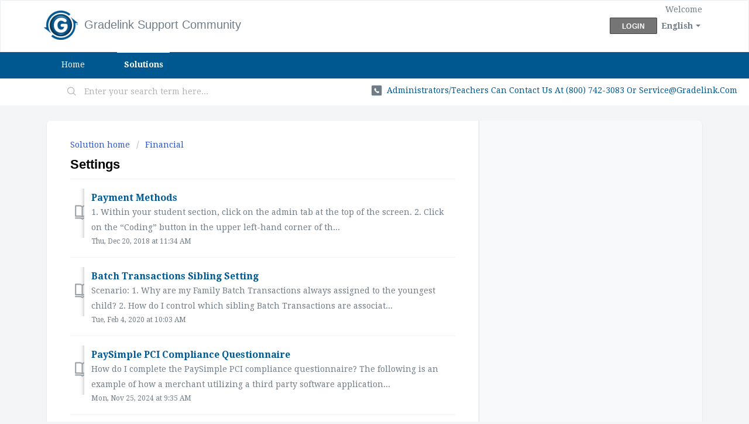

--- FILE ---
content_type: text/html; charset=utf-8
request_url: https://community.gradelink.com/en/support/solutions/folders/6000234946
body_size: 6947
content:
<!DOCTYPE html>
       
        <!--[if lt IE 7]><html class="no-js ie6 dew-dsm-theme " lang="en" dir="ltr" data-date-format="us"><![endif]-->       
        <!--[if IE 7]><html class="no-js ie7 dew-dsm-theme " lang="en" dir="ltr" data-date-format="us"><![endif]-->       
        <!--[if IE 8]><html class="no-js ie8 dew-dsm-theme " lang="en" dir="ltr" data-date-format="us"><![endif]-->       
        <!--[if IE 9]><html class="no-js ie9 dew-dsm-theme " lang="en" dir="ltr" data-date-format="us"><![endif]-->       
        <!--[if IE 10]><html class="no-js ie10 dew-dsm-theme " lang="en" dir="ltr" data-date-format="us"><![endif]-->       
        <!--[if (gt IE 10)|!(IE)]><!--><html class="no-js  dew-dsm-theme " lang="en" dir="ltr" data-date-format="us"><!--<![endif]-->
	<head>
		
		<!-- Title for the page -->
<title> Settings : Gradelink Support Community </title>

<!-- Meta information -->

      <meta charset="utf-8" />
      <meta http-equiv="X-UA-Compatible" content="IE=edge,chrome=1" />
      <meta name="description" content= "" />
      <meta name="author" content= "" />
       <meta property="og:title" content="Settings" />  <meta property="og:url" content="https://community.gradelink.com/en/support/solutions/folders/6000234946" />  <meta property="og:image" content="https://s3.amazonaws.com/cdn.freshdesk.com/data/helpdesk/attachments/production/6000110545/logo/GL-logo2.png?X-Amz-Algorithm=AWS4-HMAC-SHA256&amp;amp;X-Amz-Credential=AKIAS6FNSMY2XLZULJPI%2F20260112%2Fus-east-1%2Fs3%2Faws4_request&amp;amp;X-Amz-Date=20260112T101157Z&amp;amp;X-Amz-Expires=604800&amp;amp;X-Amz-SignedHeaders=host&amp;amp;X-Amz-Signature=e9921691f68cdc4d8204c89fe295aa59ae91d4da40f5b9650497d68293541f50" />  <meta property="og:site_name" content="Gradelink Support Community" />  <meta property="og:type" content="article" />  <meta name="twitter:title" content="Settings" />  <meta name="twitter:url" content="https://community.gradelink.com/en/support/solutions/folders/6000234946" />  <meta name="twitter:image" content="https://s3.amazonaws.com/cdn.freshdesk.com/data/helpdesk/attachments/production/6000110545/logo/GL-logo2.png?X-Amz-Algorithm=AWS4-HMAC-SHA256&amp;amp;X-Amz-Credential=AKIAS6FNSMY2XLZULJPI%2F20260112%2Fus-east-1%2Fs3%2Faws4_request&amp;amp;X-Amz-Date=20260112T101157Z&amp;amp;X-Amz-Expires=604800&amp;amp;X-Amz-SignedHeaders=host&amp;amp;X-Amz-Signature=e9921691f68cdc4d8204c89fe295aa59ae91d4da40f5b9650497d68293541f50" />  <meta name="twitter:card" content="summary" />  <link rel="canonical" href="https://community.gradelink.com/en/support/solutions/folders/6000234946" />  <link rel='alternate' hreflang="en" href="https://community.gradelink.com/en/support/solutions/folders/6000234946"/> 

<!-- Responsive setting -->
<link rel="apple-touch-icon" href="https://s3.amazonaws.com/cdn.freshdesk.com/data/helpdesk/attachments/production/6000110653/fav_icon/GL-logo2.png" />
        <link rel="apple-touch-icon" sizes="72x72" href="https://s3.amazonaws.com/cdn.freshdesk.com/data/helpdesk/attachments/production/6000110653/fav_icon/GL-logo2.png" />
        <link rel="apple-touch-icon" sizes="114x114" href="https://s3.amazonaws.com/cdn.freshdesk.com/data/helpdesk/attachments/production/6000110653/fav_icon/GL-logo2.png" />
        <link rel="apple-touch-icon" sizes="144x144" href="https://s3.amazonaws.com/cdn.freshdesk.com/data/helpdesk/attachments/production/6000110653/fav_icon/GL-logo2.png" />
        <meta name="viewport" content="width=device-width, initial-scale=1.0, maximum-scale=5.0, user-scalable=yes" /> 
		
		<!-- Adding meta tag for CSRF token -->
		<meta name="csrf-param" content="authenticity_token" />
<meta name="csrf-token" content="cfnona+EfLcvyDrf3qFVDnkTLAYTmEjxmLJpbR9958WbZBFsPySzCWF2saD2pNP8bm6iOI5ddYKqcq0BMHUm5Q==" />
		<!-- End meta tag for CSRF token -->
		
		<!-- Fav icon for portal -->
		<link rel='shortcut icon' href='https://s3.amazonaws.com/cdn.freshdesk.com/data/helpdesk/attachments/production/6000110653/fav_icon/GL-logo2.png' />

		<!-- Base stylesheet -->
 
		<link rel="stylesheet" media="print" href="https://assets2.freshdesk.com/assets/cdn/portal_print-6e04b27f27ab27faab81f917d275d593fa892ce13150854024baaf983b3f4326.css" />
	  		<link rel="stylesheet" media="screen" href="https://assets5.freshdesk.com/assets/cdn/falcon_portal_utils-a58414d6bc8bc6ca4d78f5b3f76522e4970de435e68a5a2fedcda0db58f21600.css" />	

		
		<!-- Theme stylesheet -->

		<link href="/support/theme.css?v=4&amp;d=1655790381" media="screen" rel="stylesheet" type="text/css">

		<!-- Google font url if present -->
		<link href='https://fonts.googleapis.com/css?family=Droid+Serif:regular,italic,700,700italic' rel='stylesheet' type='text/css' nonce='4jaYI2hW5qzuPxdPmrqt/g=='>

		<!-- Including default portal based script framework at the top -->
		<script src="https://assets3.freshdesk.com/assets/cdn/portal_head_v2-d07ff5985065d4b2f2826fdbbaef7df41eb75e17b915635bf0413a6bc12fd7b7.js"></script>
		<!-- Including syntexhighlighter for portal -->
		<script src="https://assets1.freshdesk.com/assets/cdn/prism-841b9ba9ca7f9e1bc3cdfdd4583524f65913717a3ab77714a45dd2921531a402.js"></script>

		    <!-- Google tag (gtag.js) -->
	<script async src='https://www.googletagmanager.com/gtag/js?id=UA-940906-10' nonce="4jaYI2hW5qzuPxdPmrqt/g=="></script>
	<script nonce="4jaYI2hW5qzuPxdPmrqt/g==">
	  window.dataLayer = window.dataLayer || [];
	  function gtag(){dataLayer.push(arguments);}
	  gtag('js', new Date());
	  gtag('config', 'UA-940906-10');
	</script>


		<!-- Access portal settings information via javascript -->
		 <script type="text/javascript">     var portal = {"language":"en","name":"Gradelink Support Community","contact_info":"","current_page_name":"article_list","current_tab":"solutions","vault_service":{"url":"https://vault-service.freshworks.com/data","max_try":2,"product_name":"fd"},"current_account_id":216120,"preferences":{"bg_color":"#f3f5f7","header_color":"#ffffff","help_center_color":"#f3f5f7","footer_color":"#005890","tab_color":"#005890","tab_hover_color":"#ffffff","btn_background":"#dddddd","btn_primary_background":"#757575","baseFont":"Droid Serif","textColor":"#183247","headingsFont":"Helvetica Neue","headingsColor":"#000000","linkColor":"#005890","linkColorHover":"#f57e20","inputFocusRingColor":"#005890","nonResponsive":"false"},"image_placeholders":{"spacer":"https://assets10.freshdesk.com/assets/misc/spacer.gif","profile_thumb":"https://assets10.freshdesk.com/assets/misc/profile_blank_thumb-4a7b26415585aebbd79863bd5497100b1ea52bab8df8db7a1aecae4da879fd96.jpg","profile_medium":"https://assets4.freshdesk.com/assets/misc/profile_blank_medium-1dfbfbae68bb67de0258044a99f62e94144f1cc34efeea73e3fb85fe51bc1a2c.jpg"},"falcon_portal_theme":false};     var attachment_size = 20;     var blocked_extensions = "";     var allowed_extensions = "";     var store = { 
        ticket: {},
        portalLaunchParty: {} };    store.portalLaunchParty.ticketFragmentsEnabled = false;    store.pod = "us-east-1";    store.region = "US"; </script> 


			
	</head>
	<body>
            	
		
		
		
	<header class="banner">
		<div class="banner-wrapper page">
			<div class="banner-title">
				<a href="https://community.gradelink.com/en/support/solutions"class='portal-logo'><span class="portal-img"><i></i>
                    <img src='https://s3.amazonaws.com/cdn.freshdesk.com/data/helpdesk/attachments/production/6000110545/logo/GL-logo2.png' alt="Logo"
                        onerror="default_image_error(this)" data-type="logo" />
                 </span></a>
				<h1 class="ellipsis heading">Gradelink Support Community</h1>
			</div>
			<nav class="banner-nav">
				<div class="banner-language-selector pull-right" data-tabs="tabs"
                data-toggle='tooltip' data-placement="bottom" title=""><ul class="language-options" role="tablist"><li class="dropdown"><h5 class="dropdown-toggle" data-toggle="dropdown"><span>English</span><span class="caret"></span></h5><ul class="dropdown-menu " role="menu" aria-labelledby="dropdownMenu"><li><a class="active" tabindex="-1" href="/en/support/solutions/folders/6000234946"><span class='icon-dd-tick-dark'></span>English </a></li><li><a class=" unavailable-language" tabindex="-1" href="/zh-CN/support/solutions/folders/6000234946">Chinese</a></li><li><a class=" unavailable-language" tabindex="-1" href="/es/support/solutions/folders/6000234946">Spanish</a></li></ul></li></ul></div> <div class="welcome">Welcome <b></b> </div>  <b><a href="/en/support/login"><b>Login</b></a></b>
			</nav>
		</div>
	</header>
	<nav class="page-tabs">
		<div class="page no-padding no-header-tabs">
			
				<a data-toggle-dom="#header-tabs" href="#" data-animated="true" class="mobile-icon-nav-menu show-in-mobile"></a>
				<div class="nav-link" id="header-tabs">
					
						
							<a href="/en/support/home" class="">Home</a>
						
					
						
							<a href="/en/support/solutions" class="active">Solutions</a>
						
					
				</div>
			
		</div>
	</nav>

<!-- Search and page links for the page -->

	<section class="help-center-sc rounded-6">
		<div class="page no-padding">
		<div class="hc-search">
			<div class="hc-search-c">
				<form class="hc-search-form print--remove" autocomplete="off" action="/en/support/search/solutions" id="hc-search-form" data-csrf-ignore="true">
	<div class="hc-search-input">
	<label for="support-search-input" class="hide">Enter your search term here...</label>
		<input placeholder="Enter your search term here..." type="text"
			name="term" class="special" value=""
            rel="page-search" data-max-matches="10" id="support-search-input">
	</div>
	<div class="hc-search-button">
		<button class="btn btn-primary" aria-label="Search" type="submit" autocomplete="off">
			<i class="mobile-icon-search hide-tablet"></i>
			<span class="hide-in-mobile">
				Search
			</span>
		</button>
	</div>
</form>
			</div>
		</div>
		<div class="hc-nav  nav-with-contact ">
			 <nav>   <div> <a href="tel:Administrators/Teachers can contact us at (800) 742-3083 or service@gradelink.com" class="mobile-icon-nav-contact contact-info ellipsis">
            <span dir='ltr'>Administrators/Teachers can contact us at (800) 742-3083 or service@gradelink.com</span>
           </a> </div>  </nav>
		</div>
		</div>
	</section>



<div class="page">
	
	
	<!-- Search and page links for the page -->
	

	<!-- Notification Messages -->
	 <div class="alert alert-with-close notice hide" id="noticeajax"></div> 

	
	<div class="c-wrapper">		
		<section class="main content rounded-6 min-height-on-desktop fc-folder-show" id="folder-show-6000234946">
	<div class="breadcrumb">
		<a href="/en/support/solutions"> Solution home </a>
		<a href="/en/support/solutions/6000044139">Financial</a>
	</div>
	<h2 class="heading">Settings</h2>
	<p class="info-text"></p>
	
				
			<section class="article-list c-list">
				
					<div class="c-row c-article-row">
					    <i class="icon-article-table-row"></i>
						<div class="ellipsis article-title"> 
							<a href="/en/support/solutions/articles/6000019402-payment-methods" class="c-link">Payment Methods</a>
						</div>
						
						  <div class="description-text">
							        1. Within your student section, click on the admin tab at the top of the screen.  2. Click on the “Coding” button in the upper left-hand corner of th...
						  </div>
						
						<div class="help-text">Thu, Dec 20, 2018 at 11:34 AM</div>
					</div>
				
					<div class="c-row c-article-row">
					    <i class="icon-article-table-row"></i>
						<div class="ellipsis article-title"> 
							<a href="/en/support/solutions/articles/6000230399-batch-transactions-sibling-setting" class="c-link">Batch Transactions Sibling Setting</a>
						</div>
						
						  <div class="description-text">
							 Scenario:  1. Why are my Family Batch Transactions always assigned to the youngest child?  2. How do I control which sibling Batch Transactions are associat...
						  </div>
						
						<div class="help-text">Tue, Feb 4, 2020 at 10:03 AM</div>
					</div>
				
					<div class="c-row c-article-row">
					    <i class="icon-article-table-row"></i>
						<div class="ellipsis article-title"> 
							<a href="/en/support/solutions/articles/6000276039-paysimple-pci-compliance-questionnaire" class="c-link">PaySimple PCI Compliance Questionnaire</a>
						</div>
						
						  <div class="description-text">
							 How do I complete the PaySimple PCI compliance questionnaire?     The following is an example of how a merchant utilizing a third party software application...
						  </div>
						
						<div class="help-text">Mon, Nov 25, 2024 at  9:35 AM</div>
					</div>
				
			</section>
			
		
	
</section>
	</div>
	

	

</div>

	<footer class="footer rounded-6">
		<nav class="footer-links page no-padding">
			
					
						<a href="/en/support/home" class="">Home</a>
					
						<a href="/en/support/solutions" class="active">Solutions</a>
					
			
			
			
		</nav>
	</footer>
	




			<script src="https://assets2.freshdesk.com/assets/cdn/portal_bottom-0fe88ce7f44d512c644a48fda3390ae66247caeea647e04d017015099f25db87.js"></script>

		<script src="https://assets1.freshdesk.com/assets/cdn/redactor-642f8cbfacb4c2762350a557838bbfaadec878d0d24e9a0d8dfe90b2533f0e5d.js"></script> 
		<script src="https://assets3.freshdesk.com/assets/cdn/lang/en-4a75f878b88f0e355c2d9c4c8856e16e0e8e74807c9787aaba7ef13f18c8d691.js"></script>
		<!-- for i18n-js translations -->
  		<script src="https://assets8.freshdesk.com/assets/cdn/i18n/portal/en-7dc3290616af9ea64cf8f4a01e81b2013d3f08333acedba4871235237937ee05.js"></script>
		<!-- Including default portal based script at the bottom -->
		<script nonce="4jaYI2hW5qzuPxdPmrqt/g==">
//<![CDATA[
	
	jQuery(document).ready(function() {
					
		// Setting the locale for moment js
		moment.lang('en');

		var validation_meassages = {"required":"This field is required.","remote":"Please fix this field.","email":"Please enter a valid email address.","url":"Please enter a valid URL.","date":"Please enter a valid date.","dateISO":"Please enter a valid date ( ISO ).","number":"Please enter a valid number.","digits":"Please enter only digits.","creditcard":"Please enter a valid credit card number.","equalTo":"Please enter the same value again.","two_decimal_place_warning":"Value cannot have more than 2 decimal digits","select2_minimum_limit":"Please type %{char_count} or more letters","select2_maximum_limit":"You can only select %{limit} %{container}","maxlength":"Please enter no more than {0} characters.","minlength":"Please enter at least {0} characters.","rangelength":"Please enter a value between {0} and {1} characters long.","range":"Please enter a value between {0} and {1}.","max":"Please enter a value less than or equal to {0}.","min":"Please enter a value greater than or equal to {0}.","select2_maximum_limit_jq":"You can only select {0} {1}","facebook_limit_exceed":"Your Facebook reply was over 8000 characters. You'll have to be more clever.","messenger_limit_exceeded":"Oops! You have exceeded Messenger Platform's character limit. Please modify your response.","not_equal_to":"This element should not be equal to","email_address_invalid":"One or more email addresses are invalid.","twitter_limit_exceed":"Oops! You have exceeded Twitter's character limit. You'll have to modify your response.","password_does_not_match":"The passwords don't match. Please try again.","valid_hours":"Please enter a valid hours.","reply_limit_exceed":"Your reply was over 2000 characters. You'll have to be more clever.","url_format":"Invalid URL format","url_without_slash":"Please enter a valid URL without '/'","link_back_url":"Please enter a valid linkback URL","requester_validation":"Please enter a valid requester details or <a href=\"#\" id=\"add_requester_btn_proxy\">add new requester.</a>","agent_validation":"Please enter valid agent details","email_or_phone":"Please enter a Email or Phone Number","upload_mb_limit":"Upload exceeds the available 15MB limit","invalid_image":"Invalid image format","atleast_one_role":"At least one role is required for the agent","invalid_time":"Invalid time.","remote_fail":"Remote validation failed","trim_spaces":"Auto trim of leading & trailing whitespace","hex_color_invalid":"Please enter a valid hex color value.","name_duplication":"The name already exists.","invalid_value":"Invalid value","invalid_regex":"Invalid Regular Expression","same_folder":"Cannot move to the same folder.","maxlength_255":"Please enter less than 255 characters","decimal_digit_valid":"Value cannot have more than 2 decimal digits","atleast_one_field":"Please fill at least {0} of these fields.","atleast_one_portal":"Select atleast one portal.","custom_header":"Please type custom header in the format -  header : value","same_password":"Should be same as Password","select2_no_match":"No matching %{container} found","integration_no_match":"no matching data...","time":"Please enter a valid time","valid_contact":"Please add a valid contact","field_invalid":"This field is invalid","select_atleast_one":"Select at least one option.","ember_method_name_reserved":"This name is reserved and cannot be used. Please choose a different name."}	

		jQuery.extend(jQuery.validator.messages, validation_meassages );


		jQuery(".call_duration").each(function () {
			var format,time;
			if (jQuery(this).data("time") === undefined) { return; }
			if(jQuery(this).hasClass('freshcaller')){ return; }
			time = jQuery(this).data("time");
			if (time>=3600) {
			 format = "hh:mm:ss";
			} else {
				format = "mm:ss";
			}
			jQuery(this).html(time.toTime(format));
		});
	});

	// Shortcuts variables
	var Shortcuts = {"global":{"help":"?","save":"mod+return","cancel":"esc","search":"/","status_dialog":"mod+alt+return","save_cuctomization":"mod+shift+s"},"app_nav":{"dashboard":"g d","tickets":"g t","social":"g e","solutions":"g s","forums":"g f","customers":"g c","reports":"g r","admin":"g a","ticket_new":"g n","compose_email":"g m"},"pagination":{"previous":"alt+left","next":"alt+right","alt_previous":"j","alt_next":"k"},"ticket_list":{"ticket_show":"return","select":"x","select_all":"shift+x","search_view":"v","show_description":"space","unwatch":"w","delete":"#","pickup":"@","spam":"!","close":"~","silent_close":"alt+shift+`","undo":"z","reply":"r","forward":"f","add_note":"n","scenario":"s"},"ticket_detail":{"toggle_watcher":"w","reply":"r","forward":"f","add_note":"n","close":"~","silent_close":"alt+shift+`","add_time":"m","spam":"!","delete":"#","show_activities_toggle":"}","properties":"p","expand":"]","undo":"z","select_watcher":"shift+w","go_to_next":["j","down"],"go_to_previous":["k","up"],"scenario":"s","pickup":"@","collaboration":"d"},"social_stream":{"search":"s","go_to_next":["j","down"],"go_to_previous":["k","up"],"open_stream":["space","return"],"close":"esc","reply":"r","retweet":"shift+r"},"portal_customizations":{"preview":"mod+shift+p"},"discussions":{"toggle_following":"w","add_follower":"shift+w","reply_topic":"r"}};
	
	// Date formats
	var DATE_FORMATS = {"non_us":{"moment_date_with_week":"ddd, D MMM, YYYY","datepicker":"d M, yy","datepicker_escaped":"d M yy","datepicker_full_date":"D, d M, yy","mediumDate":"d MMM, yyyy"},"us":{"moment_date_with_week":"ddd, MMM D, YYYY","datepicker":"M d, yy","datepicker_escaped":"M d yy","datepicker_full_date":"D, M d, yy","mediumDate":"MMM d, yyyy"}};

	var lang = { 
		loadingText: "Please Wait...",
		viewAllTickets: "View all tickets"
	};


//]]>
</script> 

		

		
		<script type="text/javascript">
     		I18n.defaultLocale = "en";
     		I18n.locale = "en";
		</script>
			
    	


		<!-- Include dynamic input field script for signup and profile pages (Mint theme) -->

	</body>
</html>
